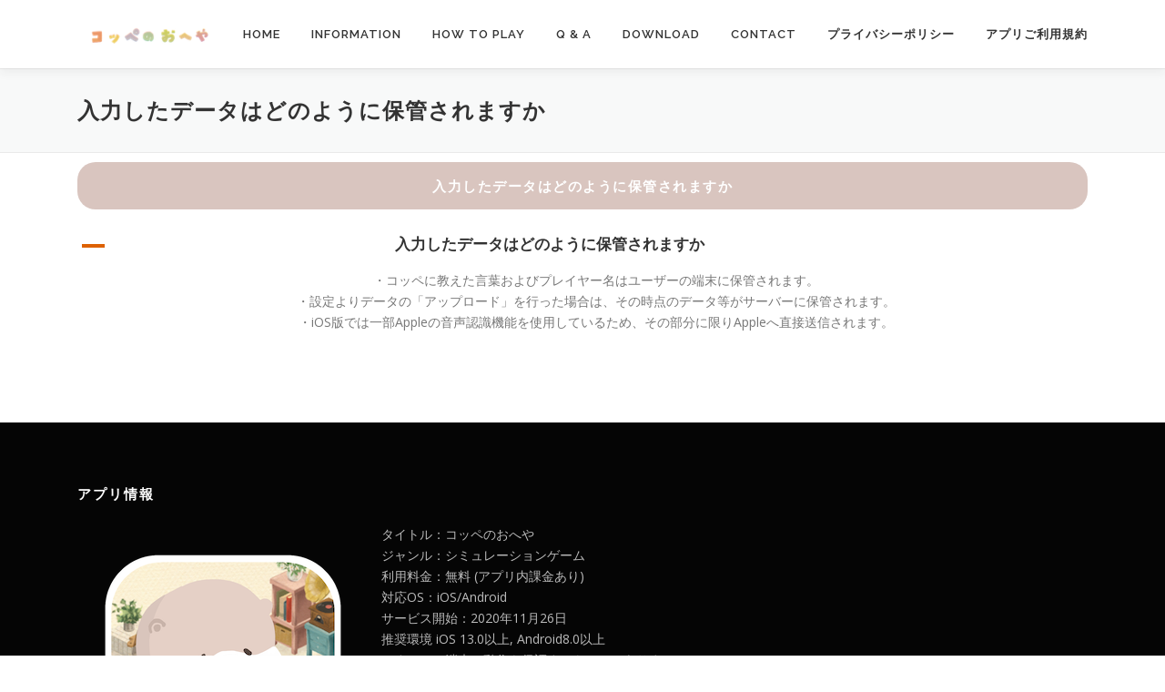

--- FILE ---
content_type: text/html; charset=UTF-8
request_url: https://coppe.info/ufaq/%E5%85%A5%E5%8A%9B%E3%81%97%E3%81%9F%E3%83%87%E3%83%BC%E3%82%BF%E3%81%AF%E3%81%A9%E3%81%AE%E3%82%88%E3%81%86%E3%81%AB%E4%BF%9D%E7%AE%A1%E3%81%95%E3%82%8C%E3%81%BE%E3%81%99%E3%81%8B/
body_size: 8447
content:
<!DOCTYPE html>
<html lang="ja">
<head>
<meta charset="UTF-8">
<meta name="viewport" content="width=device-width, initial-scale=1">
<link rel="profile" href="http://gmpg.org/xfn/11">
<title>入力したデータはどのように保管されますか &#8211; コッペのおへや</title>
<meta name='robots' content='max-image-preview:large' />
<link rel='dns-prefetch' href='//fonts.googleapis.com' />
<link rel='dns-prefetch' href='//s.w.org' />
<link rel="alternate" type="application/rss+xml" title="コッペのおへや &raquo; フィード" href="https://coppe.info/feed/" />
<link rel="alternate" type="application/rss+xml" title="コッペのおへや &raquo; コメントフィード" href="https://coppe.info/comments/feed/" />
		<script type="text/javascript">
			window._wpemojiSettings = {"baseUrl":"https:\/\/s.w.org\/images\/core\/emoji\/13.0.1\/72x72\/","ext":".png","svgUrl":"https:\/\/s.w.org\/images\/core\/emoji\/13.0.1\/svg\/","svgExt":".svg","source":{"concatemoji":"https:\/\/coppe.info\/wp-includes\/js\/wp-emoji-release.min.js?ver=5.7.14"}};
			!function(e,a,t){var n,r,o,i=a.createElement("canvas"),p=i.getContext&&i.getContext("2d");function s(e,t){var a=String.fromCharCode;p.clearRect(0,0,i.width,i.height),p.fillText(a.apply(this,e),0,0);e=i.toDataURL();return p.clearRect(0,0,i.width,i.height),p.fillText(a.apply(this,t),0,0),e===i.toDataURL()}function c(e){var t=a.createElement("script");t.src=e,t.defer=t.type="text/javascript",a.getElementsByTagName("head")[0].appendChild(t)}for(o=Array("flag","emoji"),t.supports={everything:!0,everythingExceptFlag:!0},r=0;r<o.length;r++)t.supports[o[r]]=function(e){if(!p||!p.fillText)return!1;switch(p.textBaseline="top",p.font="600 32px Arial",e){case"flag":return s([127987,65039,8205,9895,65039],[127987,65039,8203,9895,65039])?!1:!s([55356,56826,55356,56819],[55356,56826,8203,55356,56819])&&!s([55356,57332,56128,56423,56128,56418,56128,56421,56128,56430,56128,56423,56128,56447],[55356,57332,8203,56128,56423,8203,56128,56418,8203,56128,56421,8203,56128,56430,8203,56128,56423,8203,56128,56447]);case"emoji":return!s([55357,56424,8205,55356,57212],[55357,56424,8203,55356,57212])}return!1}(o[r]),t.supports.everything=t.supports.everything&&t.supports[o[r]],"flag"!==o[r]&&(t.supports.everythingExceptFlag=t.supports.everythingExceptFlag&&t.supports[o[r]]);t.supports.everythingExceptFlag=t.supports.everythingExceptFlag&&!t.supports.flag,t.DOMReady=!1,t.readyCallback=function(){t.DOMReady=!0},t.supports.everything||(n=function(){t.readyCallback()},a.addEventListener?(a.addEventListener("DOMContentLoaded",n,!1),e.addEventListener("load",n,!1)):(e.attachEvent("onload",n),a.attachEvent("onreadystatechange",function(){"complete"===a.readyState&&t.readyCallback()})),(n=t.source||{}).concatemoji?c(n.concatemoji):n.wpemoji&&n.twemoji&&(c(n.twemoji),c(n.wpemoji)))}(window,document,window._wpemojiSettings);
		</script>
		<style type="text/css">
img.wp-smiley,
img.emoji {
	display: inline !important;
	border: none !important;
	box-shadow: none !important;
	height: 1em !important;
	width: 1em !important;
	margin: 0 .07em !important;
	vertical-align: -0.1em !important;
	background: none !important;
	padding: 0 !important;
}
</style>
	<link rel='stylesheet' id='wp-block-library-css'  href='https://coppe.info/wp-includes/css/dist/block-library/style.min.css?ver=5.7.14' type='text/css' media='all' />
<link rel='stylesheet' id='onepress-fonts-css'  href='https://fonts.googleapis.com/css?family=Raleway%3A400%2C500%2C600%2C700%2C300%2C100%2C800%2C900%7COpen+Sans%3A400%2C300%2C300italic%2C400italic%2C600%2C600italic%2C700%2C700italic&#038;subset=latin%2Clatin-ext&#038;ver=2.2.8' type='text/css' media='all' />
<link rel='stylesheet' id='onepress-animate-css'  href='https://coppe.info/wp-content/themes/onepress/assets/css/animate.min.css?ver=2.2.8' type='text/css' media='all' />
<link rel='stylesheet' id='onepress-fa-css'  href='https://coppe.info/wp-content/themes/onepress/assets/css/font-awesome.min.css?ver=4.7.0' type='text/css' media='all' />
<link rel='stylesheet' id='onepress-bootstrap-css'  href='https://coppe.info/wp-content/themes/onepress/assets/css/bootstrap.min.css?ver=2.2.8' type='text/css' media='all' />
<link rel='stylesheet' id='onepress-style-css'  href='https://coppe.info/wp-content/themes/onepress/style.css?ver=5.7.14' type='text/css' media='all' />
<style id='onepress-style-inline-css' type='text/css'>
#main .video-section section.hero-slideshow-wrapper{background:transparent}.hero-slideshow-wrapper:after{position:absolute;top:0px;left:0px;width:100%;height:100%;background-color:rgba(237,223,201,0.32);display:block;content:""}.body-desktop .parallax-hero .hero-slideshow-wrapper:after{display:none!important}#parallax-hero>.parallax-bg::before{background-color:rgba(237,223,201,0.32);opacity:1}.body-desktop .parallax-hero .hero-slideshow-wrapper:after{display:none!important}a,.screen-reader-text:hover,.screen-reader-text:active,.screen-reader-text:focus,.header-social a,.onepress-menu a:hover,.onepress-menu ul li a:hover,.onepress-menu li.onepress-current-item>a,.onepress-menu ul li.current-menu-item>a,.onepress-menu>li a.menu-actived,.onepress-menu.onepress-menu-mobile li.onepress-current-item>a,.site-footer a,.site-footer .footer-social a:hover,.site-footer .btt a:hover,.highlight,#comments .comment .comment-wrapper .comment-meta .comment-time:hover,#comments .comment .comment-wrapper .comment-meta .comment-reply-link:hover,#comments .comment .comment-wrapper .comment-meta .comment-edit-link:hover,.btn-theme-primary-outline,.sidebar .widget a:hover,.section-services .service-item .service-image i,.counter_item .counter__number,.team-member .member-thumb .member-profile a:hover,.icon-background-default{color:#dd6102}input[type="reset"],input[type="submit"],input[type="submit"],input[type="reset"]:hover,input[type="submit"]:hover,input[type="submit"]:hover .nav-links a:hover,.btn-theme-primary,.btn-theme-primary-outline:hover,.section-testimonials .card-theme-primary,.woocommerce #respond input#submit,.woocommerce a.button,.woocommerce button.button,.woocommerce input.button,.woocommerce button.button.alt,.pirate-forms-submit-button,.pirate-forms-submit-button:hover,input[type="reset"],input[type="submit"],input[type="submit"],.pirate-forms-submit-button,.contact-form div.wpforms-container-full .wpforms-form .wpforms-submit,.contact-form div.wpforms-container-full .wpforms-form .wpforms-submit:hover,.nav-links a:hover,.nav-links a.current,.nav-links .page-numbers:hover,.nav-links .page-numbers.current{background:#dd6102}.btn-theme-primary-outline,.btn-theme-primary-outline:hover,.pricing__item:hover,.section-testimonials .card-theme-primary,.entry-content blockquote{border-color:#dd6102}.hero-content-style1 .morphext{color:#000000}#footer-widgets{}.gallery-carousel .g-item{padding:0px 10px}.gallery-carousel{margin-left:-10px;margin-right:-10px}.gallery-grid .g-item,.gallery-masonry .g-item .inner{padding:10px}.gallery-grid,.gallery-masonry{margin:-10px}
</style>
<link rel='stylesheet' id='onepress-gallery-lightgallery-css'  href='https://coppe.info/wp-content/themes/onepress/assets/css/lightgallery.css?ver=5.7.14' type='text/css' media='all' />
<script type='text/javascript' src='https://coppe.info/wp-includes/js/jquery/jquery.min.js?ver=3.5.1' id='jquery-core-js'></script>
<script type='text/javascript' src='https://coppe.info/wp-includes/js/jquery/jquery-migrate.min.js?ver=3.3.2' id='jquery-migrate-js'></script>
<link rel="https://api.w.org/" href="https://coppe.info/wp-json/" /><link rel="alternate" type="application/json" href="https://coppe.info/wp-json/wp/v2/ufaq/415" /><link rel="EditURI" type="application/rsd+xml" title="RSD" href="https://coppe.info/xmlrpc.php?rsd" />
<link rel="wlwmanifest" type="application/wlwmanifest+xml" href="https://coppe.info/wp-includes/wlwmanifest.xml" /> 
<meta name="generator" content="WordPress 5.7.14" />
<link rel="canonical" href="https://coppe.info/ufaq/%e5%85%a5%e5%8a%9b%e3%81%97%e3%81%9f%e3%83%87%e3%83%bc%e3%82%bf%e3%81%af%e3%81%a9%e3%81%ae%e3%82%88%e3%81%86%e3%81%ab%e4%bf%9d%e7%ae%a1%e3%81%95%e3%82%8c%e3%81%be%e3%81%99%e3%81%8b/" />
<link rel='shortlink' href='https://coppe.info/?p=415' />
<link rel="alternate" type="application/json+oembed" href="https://coppe.info/wp-json/oembed/1.0/embed?url=https%3A%2F%2Fcoppe.info%2Fufaq%2F%25e5%2585%25a5%25e5%258a%259b%25e3%2581%2597%25e3%2581%259f%25e3%2583%2587%25e3%2583%25bc%25e3%2582%25bf%25e3%2581%25af%25e3%2581%25a9%25e3%2581%25ae%25e3%2582%2588%25e3%2581%2586%25e3%2581%25ab%25e4%25bf%259d%25e7%25ae%25a1%25e3%2581%2595%25e3%2582%258c%25e3%2581%25be%25e3%2581%2599%25e3%2581%258b%2F" />
<link rel="alternate" type="text/xml+oembed" href="https://coppe.info/wp-json/oembed/1.0/embed?url=https%3A%2F%2Fcoppe.info%2Fufaq%2F%25e5%2585%25a5%25e5%258a%259b%25e3%2581%2597%25e3%2581%259f%25e3%2583%2587%25e3%2583%25bc%25e3%2582%25bf%25e3%2581%25af%25e3%2581%25a9%25e3%2581%25ae%25e3%2582%2588%25e3%2581%2586%25e3%2581%25ab%25e4%25bf%259d%25e7%25ae%25a1%25e3%2581%2595%25e3%2582%258c%25e3%2581%25be%25e3%2581%2599%25e3%2581%258b%2F&#038;format=xml" />
    
    <script type="text/javascript">
        var ajaxurl = 'https://coppe.info/wp-admin/admin-ajax.php';
    </script>
<style type="text/css">.recentcomments a{display:inline !important;padding:0 !important;margin:0 !important;}</style><link rel="icon" href="https://coppe.info/wp-content/uploads/2020/10/cropped-icon_512-32x32.png" sizes="32x32" />
<link rel="icon" href="https://coppe.info/wp-content/uploads/2020/10/cropped-icon_512-192x192.png" sizes="192x192" />
<link rel="apple-touch-icon" href="https://coppe.info/wp-content/uploads/2020/10/cropped-icon_512-180x180.png" />
<meta name="msapplication-TileImage" content="https://coppe.info/wp-content/uploads/2020/10/cropped-icon_512-270x270.png" />
		<style type="text/css" id="wp-custom-css">
			.footer_appdiv{
	display:inline-block;
	text-align:left;
	vertical-align:middle;
	padding:10px;
}

.single .entry-content{
	
/*font-size:20px;*/text-align:center;
	
}
.single .entry-header .entry-title{background-color: rgb(217, 197, 191);
border-radius: 20px;text-align: center;font-weight:bold;
	
padding-top: 15px;
	padding-left: 20px;
	padding-right: 20px;
	padding-bottom: 15px;
	font-size:15px;letter-spacing:0.1em;
	color: white;margin-bottom:20px;
	font-family: "Open Sans", Helvetica, Arial, sans-serif;font-weight:bold;
	
	
	

}
#primary.content-area{padding-top:10px}
	
		</style>
		</head>

<body class="ufaq-template-default single single-ufaq postid-415 wp-custom-logo">
<div id="page" class="hfeed site">
	<a class="skip-link screen-reader-text" href="#content">コンテンツへスキップ</a>
	<div id="header-section" class="h-on-top no-transparent">		<header id="masthead" class="site-header header-contained is-sticky no-scroll no-t h-on-top" role="banner">
			<div class="container">
				<div class="site-branding">
				<div class="site-brand-inner has-logo-img no-desc"><div class="site-logo-div"><a href="https://coppe.info/" class="custom-logo-link  no-t-logo" rel="home" itemprop="url"><img width="160" height="36" src="https://coppe.info/wp-content/uploads/2020/09/cropped-minilogo_small-e1605948791211-1.png" class="custom-logo" alt="コッペのおへや" loading="lazy" itemprop="logo" srcset="https://coppe.info/wp-content/uploads/2020/09/minilogo-e1600395439381.png 2x" /></a></div></div>				</div>
				<div class="header-right-wrapper">
					<a href="#0" id="nav-toggle">メニュー<span></span></a>
					<nav id="site-navigation" class="main-navigation" role="navigation">
						<ul class="onepress-menu">
							<li id="menu-item-26" class="menu-item menu-item-type-post_type menu-item-object-page menu-item-home menu-item-26"><a href="https://coppe.info/">Home</a></li>
<li id="menu-item-89" class="menu-item menu-item-type-custom menu-item-object-custom menu-item-home menu-item-89"><a href="https://coppe.info/#about">INFORMATION</a></li>
<li id="menu-item-91" class="menu-item menu-item-type-custom menu-item-object-custom menu-item-home menu-item-91"><a href="https://coppe.info/#howto">HOW TO PLAY</a></li>
<li id="menu-item-29" class="menu-item menu-item-type-post_type menu-item-object-page menu-item-29"><a href="https://coppe.info/qa/">Q &#038; A</a></li>
<li id="menu-item-90" class="menu-item menu-item-type-custom menu-item-object-custom menu-item-home menu-item-90"><a href="https://coppe.info/#download">DOWNLOAD</a></li>
<li id="menu-item-92" class="menu-item menu-item-type-custom menu-item-object-custom menu-item-home menu-item-92"><a href="https://coppe.info/#contact">CONTACT</a></li>
<li id="menu-item-93" class="menu-item menu-item-type-post_type menu-item-object-page menu-item-93"><a href="https://coppe.info/%e3%83%97%e3%83%a9%e3%82%a4%e3%83%90%e3%82%b7%e3%83%bc%e3%83%9d%e3%83%aa%e3%82%b7%e3%83%bc/">プライバシーポリシー</a></li>
<li id="menu-item-166" class="menu-item menu-item-type-post_type menu-item-object-page menu-item-166"><a href="https://coppe.info/policy/">アプリご利用規約</a></li>
						</ul>
					</nav>
					<!-- #site-navigation -->
				</div>
			</div>
		</header><!-- #masthead -->
		</div>					<div class="page-header">
				<div class="container">
					<h1 class="entry-title">入力したデータはどのように保管されますか</h1>				</div>
			</div>
				
	<div id="content" class="site-content">

		
		<div id="content-inside" class="container no-sidebar">
			<div id="primary" class="content-area">
				<main id="main" class="site-main" role="main">

				
					<article id="post-415" class="post-415 ufaq type-ufaq status-publish hentry ufaq-category-4">
	<header class="entry-header">
		<h1 class="entry-title">入力したデータはどのように保管されますか</h1>        	</header><!-- .entry-header -->

    
	<div class="entry-content">
		<div  class="ewd-ufaq-faq-list ewd-ufaq-page-type-distinct" id='ewd-ufaq-faq-list'>

	<input type='hidden' name='include_category' value='' id='ewd-ufaq-include-category' />
<input type='hidden' name='exclude_category' value='' id='ewd-ufaq-exclude-category' />
<input type='hidden' name='orderby' value='date' id='ewd-ufaq-orderby' />
<input type='hidden' name='order' value='asc' id='ewd-ufaq-order' />
<input type='hidden' name='post_count' value='-1' id='ewd-ufaq-post-count' />
<input type='hidden' name='current_url' value='/ufaq/%E5%85%A5%E5%8A%9B%E3%81%97%E3%81%9F%E3%83%87%E3%83%BC%E3%82%BF%E3%81%AF%E3%81%A9%E3%81%AE%E3%82%88%E3%81%86%E3%81%AB%E4%BF%9D%E7%AE%A1%E3%81%95%E3%82%8C%E3%81%BE%E3%81%99%E3%81%8B/' id='ewd-ufaq-current-url' />
	
	
	<div class='ewd-ufaq-faqs'>

		<div  class="ewd-ufaq-faq-div ewd-ufaq-faq-column-count-one ewd-ufaq-faq-responsive-columns- ewd-ufaq-faq-display-style-default ewd-ufaq-can-be-toggled" id='ewd-ufaq-post-415-ZYzSO3y3KL' data-post_id='415'>

	<div class='ewd-ufaq-faq-title ewd-ufaq-faq-toggle'>
	
	<a class='ewd-ufaq-post-margin'  href='https://coppe.info/ufaq/%e5%85%a5%e5%8a%9b%e3%81%97%e3%81%9f%e3%83%87%e3%83%bc%e3%82%bf%e3%81%af%e3%81%a9%e3%81%ae%e3%82%88%e3%81%86%e3%81%ab%e4%bf%9d%e7%ae%a1%e3%81%95%e3%82%8c%e3%81%be%e3%81%99%e3%81%8b/'>

		<div class='ewd-ufaq-post-margin-symbol ewd-ufaq-'>
			<span >A</span>
		</div>

		<div class='ewd-ufaq-faq-title-text'>

			<h4>
				入力したデータはどのように保管されますか			</h4>

		</div>

		<div class='ewd-ufaq-clear'></div>

	</a>
	
</div>
	
	<div class='ewd-ufaq-faq-body ' >

		
			
		
			<div class='ewd-ufaq-post-margin ewd-ufaq-faq-post'>
	
<p>・コッペに教えた言葉およびプレイヤー名はユーザーの端末に保管されます。<br>・設定よりデータの「アップロード」を行った場合は、その時点のデータ等がサーバーに保管されます。<br>・iOS版では一部Appleの音声認識機能を使用しているため、その部分に限りAppleへ直接送信されます。</p>
</div>
		
			
		
			
		
			
		
			
		
			
		
			
		
			
		
			
		
	</div>

</div>
	</div>

	
</div>			</div><!-- .entry-content -->
    </article><!-- #post-## -->


					
				
				</main><!-- #main -->
			</div><!-- #primary -->

            
		</div><!--#content-inside -->
	</div><!-- #content -->

	<footer id="colophon" class="site-footer" role="contentinfo">
					<div id="footer-widgets" class="footer-widgets section-padding ">
				<div class="container">
					<div class="row">
														<div id="footer-1" class="col-md-12 col-sm-12 footer-column widget-area sidebar" role="complementary">
									<aside id="text-2" class="footer-widget widget widget_text"><h2 class="widget-title">アプリ情報</h2>			<div class="textwidget"><div class="footer_appdiv"><img loading="lazy" class="alignnone size-full wp-image-141" src="https://coppe.info/wp-content/uploads/2020/10/icon_webimage5-1.png" alt="" width="300" height="300" srcset="https://coppe.info/wp-content/uploads/2020/10/icon_webimage5-1.png 300w, https://coppe.info/wp-content/uploads/2020/10/icon_webimage5-1-150x150.png 150w" sizes="(max-width: 300px) 100vw, 300px" /></div>
<div class="footer_appdiv">
<p>タイトル：コッペのおへや<br />
ジャンル：シミュレーションゲーム<br />
利用料金：無料 (アプリ内課金あり)<br />
対応OS：iOS/Android<br />
サービス開始：2020年11月26日<br />
推奨環境 iOS 13.0以上, Android8.0以上<br />
※すべての端末の動作を保証するものではありません</p>
<p><a href="https://itunes.apple.com/jp/app/id1541517585?mt=8">　<img class="alignnone size-full wp-image-171" src="https://coppe.info/wp-content/uploads/2020/11/アセット-1aaa.png" alt="" width="150" /></a></p>
<p><a href="https://play.google.com/store/apps/details?id=info.coppe.copperoom&amp;pcampaignid=pcampaignidMKT-Other-global-all-co-prtnr-py-PartBadge-Mar2515-1"><img loading="lazy" class="" src="https://play.google.com/intl/ja/badges/static/images/badges/en_badge_web_generic.png" alt="Get it on Google Play" width="191" height="85" /></a></p>
</div>
</div>
		</aside>								</div>
													</div>
				</div>
			</div>
				
		<div class="site-info">
			<div class="container">
									<div class="btt">
						<a class="back-to-top" href="#page" title="ページトップへ戻る"><i class="fa fa-angle-double-up wow flash" data-wow-duration="2s"></i></a>
					</div>
										Copyright &copy; 2026 コッペのおへや		<span class="sep"> &ndash; </span>
		<a href="https://www.famethemes.com/themes/onepress">OnePress</a> theme by FameThemes					</div>
		</div>
		<!-- .site-info -->

	</footer><!-- #colophon -->
	</div><!-- #page -->


<script type="application/ld+json" class="ewd-ufaq-ld-json-data">{"@context":"https:\/\/schema.org","@type":"FAQPage","mainEntity":[{"@type":"Question","name":"\u5165\u529b\u3057\u305f\u30c7\u30fc\u30bf\u306f\u3069\u306e\u3088\u3046\u306b\u4fdd\u7ba1\u3055\u308c\u307e\u3059\u304b","acceptedAnswer":{"@type":"Answer","text":"<!-- wp:paragraph -->\n<p>\u30fb\u30b3\u30c3\u30da\u306b\u6559\u3048\u305f\u8a00\u8449\u304a\u3088\u3073\u30d7\u30ec\u30a4\u30e4\u30fc\u540d\u306f\u30e6\u30fc\u30b6\u30fc\u306e\u7aef\u672b\u306b\u4fdd\u7ba1\u3055\u308c\u307e\u3059\u3002<br>\u30fb\u8a2d\u5b9a\u3088\u308a\u30c7\u30fc\u30bf\u306e\u300c\u30a2\u30c3\u30d7\u30ed\u30fc\u30c9\u300d\u3092\u884c\u3063\u305f\u5834\u5408\u306f\u3001\u305d\u306e\u6642\u70b9\u306e\u30c7\u30fc\u30bf\u7b49\u304c\u30b5\u30fc\u30d0\u30fc\u306b\u4fdd\u7ba1\u3055\u308c\u307e\u3059\u3002<br>\u30fbiOS\u7248\u3067\u306f\u4e00\u90e8Apple\u306e\u97f3\u58f0\u8a8d\u8b58\u6a5f\u80fd\u3092\u4f7f\u7528\u3057\u3066\u3044\u308b\u305f\u3081\u3001\u305d\u306e\u90e8\u5206\u306b\u9650\u308aApple\u3078\u76f4\u63a5\u9001\u4fe1\u3055\u308c\u307e\u3059\u3002<\/p>\n<!-- \/wp:paragraph -->","author":{"@type":"Person","name":"\u30b3\u30c3\u30da\u306e\u304a\u3078\u3084"}}}]}</script><link rel='stylesheet' id='ewd-ufaq-rrssb-css'  href='https://coppe.info/wp-content/plugins/ultimate-faqs/assets/css/rrssb-min.css?ver=5.7.14' type='text/css' media='all' />
<link rel='stylesheet' id='ewd-ufaq-jquery-ui-css'  href='https://coppe.info/wp-content/plugins/ultimate-faqs/assets/css/jquery-ui.min.css?ver=5.7.14' type='text/css' media='all' />
<link rel='stylesheet' id='ewd-ufaq-css-css'  href='https://coppe.info/wp-content/plugins/ultimate-faqs/assets/css/ewd-ufaq.css?ver=5.7.14' type='text/css' media='all' />
<script type='text/javascript' src='https://coppe.info/wp-content/themes/onepress/assets/js/plugins.js?ver=2.2.8' id='onepress-js-plugins-js'></script>
<script type='text/javascript' src='https://coppe.info/wp-content/themes/onepress/assets/js/bootstrap.min.js?ver=2.2.8' id='onepress-js-bootstrap-js'></script>
<script type='text/javascript' id='onepress-theme-js-extra'>
/* <![CDATA[ */
var onepress_js_settings = {"onepress_disable_animation":"","onepress_disable_sticky_header":"0","onepress_vertical_align_menu":"","hero_animation":"fadeIn","hero_speed":"5000","hero_fade":"750","hero_duration":"5000","hero_disable_preload":"","is_home":"","gallery_enable":"1","is_rtl":""};
/* ]]> */
</script>
<script type='text/javascript' src='https://coppe.info/wp-content/themes/onepress/assets/js/theme.js?ver=2.2.8' id='onepress-theme-js'></script>
<script type='text/javascript' src='https://coppe.info/wp-includes/js/wp-embed.min.js?ver=5.7.14' id='wp-embed-js'></script>
<script type='text/javascript' src='https://coppe.info/wp-includes/js/jquery/ui/core.min.js?ver=1.12.1' id='jquery-ui-core-js'></script>
<script type='text/javascript' id='ewd-ufaq-js-js-extra'>
/* <![CDATA[ */
var ewd_ufaq_php_data = {"faq_accordion":null,"category_accordion":null,"faq_scroll":null,"reveal_effect":null,"retrieving_results":"Retrieving Results","highlight_search_term":null,"autocomplete_question":null,"question_titles":["\u5165\u529b\u3057\u305f\u30c7\u30fc\u30bf\u306f\u3069\u306e\u3088\u3046\u306b\u4fdd\u7ba1\u3055\u308c\u307e\u3059\u304b"],"display_faq":"0"};
/* ]]> */
</script>
<script type='text/javascript' src='https://coppe.info/wp-content/plugins/ultimate-faqs/assets/js/ewd-ufaq.js?ver=2.0.24' id='ewd-ufaq-js-js'></script>
<script type='text/javascript' src='https://coppe.info/wp-includes/js/jquery/ui/effect.min.js?ver=1.12.1' id='jquery-effects-core-js'></script>
<script type='text/javascript' src='https://coppe.info/wp-includes/js/jquery/ui/menu.min.js?ver=1.12.1' id='jquery-ui-menu-js'></script>
<script type='text/javascript' src='https://coppe.info/wp-includes/js/dist/vendor/wp-polyfill.min.js?ver=7.4.4' id='wp-polyfill-js'></script>
<script type='text/javascript' id='wp-polyfill-js-after'>
( 'fetch' in window ) || document.write( '<script src="https://coppe.info/wp-includes/js/dist/vendor/wp-polyfill-fetch.min.js?ver=3.0.0"></scr' + 'ipt>' );( document.contains ) || document.write( '<script src="https://coppe.info/wp-includes/js/dist/vendor/wp-polyfill-node-contains.min.js?ver=3.42.0"></scr' + 'ipt>' );( window.DOMRect ) || document.write( '<script src="https://coppe.info/wp-includes/js/dist/vendor/wp-polyfill-dom-rect.min.js?ver=3.42.0"></scr' + 'ipt>' );( window.URL && window.URL.prototype && window.URLSearchParams ) || document.write( '<script src="https://coppe.info/wp-includes/js/dist/vendor/wp-polyfill-url.min.js?ver=3.6.4"></scr' + 'ipt>' );( window.FormData && window.FormData.prototype.keys ) || document.write( '<script src="https://coppe.info/wp-includes/js/dist/vendor/wp-polyfill-formdata.min.js?ver=3.0.12"></scr' + 'ipt>' );( Element.prototype.matches && Element.prototype.closest ) || document.write( '<script src="https://coppe.info/wp-includes/js/dist/vendor/wp-polyfill-element-closest.min.js?ver=2.0.2"></scr' + 'ipt>' );( 'objectFit' in document.documentElement.style ) || document.write( '<script src="https://coppe.info/wp-includes/js/dist/vendor/wp-polyfill-object-fit.min.js?ver=2.3.4"></scr' + 'ipt>' );
</script>
<script type='text/javascript' src='https://coppe.info/wp-includes/js/dist/dom-ready.min.js?ver=93db39f6fe07a70cb9217310bec0a531' id='wp-dom-ready-js'></script>
<script type='text/javascript' src='https://coppe.info/wp-includes/js/dist/hooks.min.js?ver=d0188aa6c336f8bb426fe5318b7f5b72' id='wp-hooks-js'></script>
<script type='text/javascript' src='https://coppe.info/wp-includes/js/dist/i18n.min.js?ver=6ae7d829c963a7d8856558f3f9b32b43' id='wp-i18n-js'></script>
<script type='text/javascript' id='wp-i18n-js-after'>
wp.i18n.setLocaleData( { 'text direction\u0004ltr': [ 'ltr' ] } );
</script>
<script type='text/javascript' id='wp-a11y-js-translations'>
( function( domain, translations ) {
	var localeData = translations.locale_data[ domain ] || translations.locale_data.messages;
	localeData[""].domain = domain;
	wp.i18n.setLocaleData( localeData, domain );
} )( "default", {"translation-revision-date":"2025-10-03 12:48:34+0000","generator":"GlotPress\/4.0.1","domain":"messages","locale_data":{"messages":{"":{"domain":"messages","plural-forms":"nplurals=1; plural=0;","lang":"ja_JP"},"Notifications":["\u901a\u77e5"]}},"comment":{"reference":"wp-includes\/js\/dist\/a11y.js"}} );
</script>
<script type='text/javascript' src='https://coppe.info/wp-includes/js/dist/a11y.min.js?ver=f38c4dee80fd4bb43131247e3175c99a' id='wp-a11y-js'></script>
<script type='text/javascript' id='jquery-ui-autocomplete-js-extra'>
/* <![CDATA[ */
var uiAutocompleteL10n = {"noResults":"\u898b\u3064\u304b\u308a\u307e\u305b\u3093\u3067\u3057\u305f\u3002","oneResult":"1\u4ef6\u306e\u7d50\u679c\u304c\u898b\u3064\u304b\u308a\u307e\u3057\u305f\u3002\u4e0a\u4e0b\u30ad\u30fc\u3092\u4f7f\u3063\u3066\u64cd\u4f5c\u3067\u304d\u307e\u3059\u3002","manyResults":"%d\u4ef6\u306e\u7d50\u679c\u304c\u898b\u3064\u304b\u308a\u307e\u3057\u305f\u3002\u4e0a\u4e0b\u30ad\u30fc\u3092\u4f7f\u3063\u3066\u64cd\u4f5c\u3067\u304d\u307e\u3059\u3002","itemSelected":"\u9805\u76ee\u3092\u9078\u629e\u3057\u307e\u3057\u305f\u3002"};
/* ]]> */
</script>
<script type='text/javascript' src='https://coppe.info/wp-includes/js/jquery/ui/autocomplete.min.js?ver=1.12.1' id='jquery-ui-autocomplete-js'></script>

</body>
</html>


--- FILE ---
content_type: application/javascript
request_url: https://coppe.info/wp-content/plugins/ultimate-faqs/assets/js/ewd-ufaq.js?ver=2.0.24
body_size: 3561
content:
var filtering_running = false;
var wpforms_search_running = 'No';

jQuery(function(){ //DOM Ready
    ufaqSetClickHandlers();
    UFAQSetAutoCompleteClickHandlers();
    UFAQSetRatingHandlers();
    UFAQSetExpandCollapseHandlers();
    UFAQSetPaginationHandlers();

    UFAQWPFormsHandler();
});

function ewd_ufaq_run_effect( display, faq_element ) {

    var selected_effect = typeof ewd_ufaq_php_data != 'undefined' ? ewd_ufaq_php_data.reveal_effect : 'none';

    // most effect types need no options passed by default
    var options = {};

    // some effects have required parameters
    if ( selected_effect === 'size' ) {

      options = { to: { width: 200, height: 60 } };
    }

    // run the effect
    if ( display == 'show' ) { faq_element.find( '.ewd-ufaq-faq-body' ).show( selected_effect, options, 500, ewd_ufaq_toggle_hidden_class( faq_element ) ); }
	if ( display == 'hide' ) { faq_element.find( '.ewd-ufaq-faq-body' ).hide( selected_effect, options, 500, ewd_ufaq_toggle_hidden_class( faq_element ) ); }
};

// callback function to bring a hidden box back
function ewd_ufaq_toggle_hidden_class( faq_element ) {

	setTimeout( function() { faq_element.find( '.ewd-ufaq-faq-body' ).toggleClass( 'ewd-ufaq-hidden' ); }, 500 );
};

function ufaqSetClickHandlers() {

	jQuery( '.ewd-ufaq-faq-toggle' ).off( 'click' ).on( 'click', function( event ) {
		
		jQuery( this ).attr( 'aria-expanded', function ( i, attr ) {
			return attr == 'true' ? 'false' : 'true'
		});

		event.preventDefault();
		
		faq = jQuery( this ).parent();
		
		if ( faq.find( '.ewd-ufaq-faq-body' ).hasClass( 'ewd-ufaq-hidden' ) ) {

			EWD_UFAQ_Reveal_FAQ( faq );

			if ( typeof ewd_ufaq_php_data != 'undefined' && ewd_ufaq_php_data.faq_scroll ) { jQuery('html, body').animate({scrollTop: jQuery(this).offset().top -80}, 100); }
		}
		else {

			EWD_UFAQ_Hide_FAQ( faq );
		}
	});

	jQuery( '.ewd-ufaq-faq-category-title-toggle' ).off( 'click' ).on( 'click', function() {
		
		var category = jQuery( this ).parent();
		var category_inner = category.find( '.ewd-ufaq-faq-category-inner' );
		
		category_inner.toggleClass( 'ewd-ufaq-faq-category-body-hidden' );

		if ( typeof ewd_ufaq_php_data == 'undefined' || ! ewd_ufaq_php_data.category_accordion ) { return; }

		jQuery( '.ewd-ufaq-faq-category-inner' ).each( function( index, object ) {
			
			if ( object != category_inner.get( 0 ) ) { jQuery( this ).addClass( 'ewd-ufaq-faq-category-body-hidden' ); }
		});
	});

	jQuery( '.ewd-ufaq-back-to-top-link' ).off( 'click' ).on( 'click', function( event ) {
		event.preventDefault();

		jQuery( 'html, body' ).animate( { scrollTop: jQuery( '#ewd-ufaq-faq-list' ).offset().top -80 }, 100 );
	});

	jQuery( '.ewd-ufaq-faq-header-link' ).off( 'click' ).on( 'click', function( event ) {
		event.preventDefault();

		var faq_id = jQuery( this ).data( 'postid' );
		var faq = jQuery( '#ewd-ufaq-post-' + faq_id ).first();

		if ( faq.find( '.ewd-ufaq-faq-body' ).hasClass( 'ewd-ufaq-hidden' ) ) {
			
			EWD_UFAQ_Reveal_FAQ( faq );
		}

		jQuery( 'html, body' ).animate( { scrollTop: faq.offset().top - 20 }, 100 );
	});
}

function UFAQSetAutoCompleteClickHandlers() {

	jQuery( '.ewd-ufaq-text-auto-complete' ).on( 'keyup', function() {

		jQuery( '.ewd-ufaq-text-auto-complete' ).autocomplete({

			source: ewd_ufaq_php_data.question_titles,
			minLength: 3,
			appendTo: '#ewd-ufaq-jquery-ajax-search',
			select: function( event, ui ) {
				jQuery( this ).val( ui.item.value );
        		ewd_ufaq_ajax_reload();
			}
		});

		jQuery( '.ewd-ufaq-text-auto-complete' ).autocomplete( 'enable' );
	}); 
}

function EWD_UFAQ_Reveal_FAQ( faq_element ) {

	var post_id = faq_element.data( 'post_id' );

	var data = 'post_id=' + post_id + '&action=ewd_ufaq_record_view';
    jQuery.post(ajaxurl, data, function(response) {});

    faq_element.find( '.ewd-ufaq-post-margin-symbol' ).html( faq_element.find( '.ewd-ufaq-post-margin-symbol' ).html().toUpperCase() );

	faq_element.find( '.ewd-ufaq-faq-excerpt' ).addClass( 'ewd-ufaq-hidden' );
	
	if ( typeof ewd_ufaq_php_data != 'undefined' && ewd_ufaq_php_data.reveal_effect != 'none' ) { ewd_ufaq_run_effect( 'show', faq_element ); }
	else { faq_element.find( '.ewd-ufaq-faq-body' ).removeClass( 'ewd-ufaq-hidden' ); }
			
	if ( typeof ewd_ufaq_php_data != 'undefined' && ewd_ufaq_php_data.faq_accordion ) { 

		jQuery( '.ewd-ufaq-faq-div' ).each( function() {

			if ( jQuery( this ).prop( 'id' ) != faq_element.prop( 'id' ) ) {

		  		EWD_UFAQ_Hide_FAQ( jQuery(this) );
			} 
			else {

				jQuery( this ).addClass( 'ewd-ufaq-post-active' );
			}
		});
	}
	else {

		faq_element.addClass( 'ewd-ufaq-post-active' );
	}
}

function EWD_UFAQ_Hide_FAQ( faq_element ) {

	var post_id = faq_element.data( 'post_id' );

	faq_element.find( '.ewd-ufaq-faq-excerpt' ).removeClass( 'ewd-ufaq-hidden' );

	if ( typeof ewd_ufaq_php_data != 'undefined' && ewd_ufaq_php_data.reveal_effect != 'none' && ! faq_element.find( '.ewd-ufaq-faq-body' ).hasClass( 'ewd-ufaq-hidden' ) ) { ewd_ufaq_run_effect( 'hide', faq_element ); }
	else { faq_element.find( '.ewd-ufaq-faq-body' ).addClass( 'ewd-ufaq-hidden' ); }

	faq_element.removeClass( 'ewd-ufaq-post-active' );
	faq_element.find( '.ewd-ufaq-post-margin-symbol' ).html( faq_element.find( '.ewd-ufaq-post-margin-symbol' ).html().toLowerCase() );
}

jQuery(document).ready(function() {

    jQuery( '#ewd-ufaq-ajax-search-submit' ).click( function() {

    	jQuery( '.ewd-ufaq-bottom' ).data( 'current_page', 1 );

		ewd_ufaq_ajax_reload();
    });

	jQuery( '#ewd-ufaq-ajax-form' ).submit( function( event ) {

		event.preventDefault();

		ewd_ufaq_ajax_reload();
	});

	jQuery( '#ewd-ufaq-jquery-ajax-search .ewd-ufaq-text-input' ).keyup( function() {
		
		ewd_ufaq_ajax_reload();
	});

	if ( jQuery( '#ewd-ufaq-ajax-text-input' ).length ) {

		if ( jQuery( '#ewd-ufaq-ajax-text-input' ).val() != '' ) { ewd_ufaq_ajax_reload(); }
	}

	if ( typeof ewd_ufaq_php_data != 'undefined' && ewd_ufaq_php_data.display_faq > 0 ) {
		
		var faq = jQuery( '.ewd-ufaq-faq-div[data-post_id="' + ewd_ufaq_php_data.display_faq + '"]' );

		faq.parent().removeClass( 'ewd-ufaq-hidden' );

		EWD_UFAQ_Reveal_FAQ( faq );

		jQuery('html, body').animate({scrollTop: faq.offset().top -80}, 100);
	}
});

var request_count = 0;
function ewd_ufaq_ajax_reload( pagination, append_results, search_string ) {

	filtering_running = true;

    var search_string = search_string ? search_string : jQuery( '.ewd-ufaq-text-input' ).val();
    var include_cat = jQuery( '#ewd-ufaq-include-category' ).val();
    var exclude_cat = jQuery( '#ewd-ufaq-exclude-category' ).val();
    var orderby = jQuery( '#ewd-ufaq-orderby' ).val();
    var order = jQuery( '#ewd-ufaq-order' ).val();
    var post_count = jQuery( '#ewd-ufaq-post-count' ).val();
    var current_url = jQuery( '#ewd-ufaq-current-url' ).val();
    var show_on_load = jQuery( '#ewd-ufaq-show-on-load' ).val();

    if ( search_string == undefined ) { search_string = ''; }

    if ( pagination == 'Yes' ) {

    	var faqs_only = 'Yes';
    	var faq_page = jQuery( '.ewd-ufaq-bottom' ).data( 'current_page' );
    }
    else {

    	var retrieving_results = typeof ewd_ufaq_php_data != 'undefined' ? ewd_ufaq_php_data.retrieving_results : 'Retrieving Results';

    	jQuery( '.ewd-ufaq-faqs' ).html( '<h3>' + ewd_ufaq_php_data.retrieving_results + '</h3>' );

    	var faqs_only = 'No';
    	var faq_page = 0;
    }

    request_count = request_count + 1;

    if (show_on_load == 'No' && Question.length == 0) {jQuery('#ewd-ufaq-ajax-results').html(''); return;} 

    var data = 'search_string=' + search_string + '&include_category=' + include_cat + '&exclude_category=' + exclude_cat + '&orderby=' + orderby + '&order=' + order + '&post_count=' + post_count + '&request_count=' + request_count + '&current_url=' + current_url + '&faqs_only=' + faqs_only + '&faq_page=' + faq_page + '&action=ewd_ufaq_search';
    jQuery.post( ajaxurl, data, function( response ) {
		
		if ( response.data.request_count == request_count ) {

			if ( append_results == 'Yes' ) { jQuery( '.ewd-ufaq-faqs' ).append( response.data.output ); }
			else { jQuery( '.ewd-ufaq-faqs' ).html( response.data.output ); }

			jQuery( '.ewd-ufaq-bottom' ).data( 'max_page', response.data.max_page );

			jQuery( '.ewd-ufaq-expand-all' ).removeClass( 'ewd-ufaq-hidden' );
			jQuery( '.ewd-ufaq-collapse-all' ).addClass( 'ewd-ufaq-hidden' );

       		ufaqSetClickHandlers();
       		UFAQSetRatingHandlers();
       		UFAQSetPaginationHandlers();
       		UFAQUpdatePaginationButtons();
       		UFAQSetExpandCollapseHandlers();

       		filtering_running = false;
       	}
    });
}

function UFAQSetRatingHandlers() {

	jQuery( '.ewd-ufaq-rating-button' ).off( 'click' ).on( 'click', function() {
		
		var faq_id = jQuery( this ).data( 'faq_id' );
		jQuery( '*[data-faq_id="' + faq_id + '"]' ).off( 'click' );

		var current_count = jQuery( this ).find( 'span' ).html();
		current_count++;
		jQuery( this ).find( 'span' ).html( current_count );

		if ( jQuery( this ).hasClass( 'ewd-ufaq-up-vote' ) ) { vote_type = 'up'; }
		else { vote_type = 'down'; }

		var data = 'faq_id=' + faq_id + '&vote_type=' + vote_type + '&action=ewd_ufaq_update_rating';
    	
    	jQuery.post( ajaxurl, data );
	});
}

function UFAQSetExpandCollapseHandlers() {

	jQuery('.ewd-ufaq-expand-all').off('click').on('click', function() {
		
		var accordion_setting = ewd_ufaq_php_data.faq_accordion;
		ewd_ufaq_php_data.faq_accordion = false; // turn FAQ accordion off while expanding all

		jQuery( '.ewd-ufaq-faq-toggle' ).each( function() {

			var faq = jQuery(this).parent();

			jQuery(this).attr('aria-expanded', 'true');

			EWD_UFAQ_Reveal_FAQ( faq );
		});

		ewd_ufaq_php_data.faq_accordion = accordion_setting; //reset FAQ accordion setting

		jQuery('.ewd-ufaq-faq-category-inner').removeClass('ewd-ufaq-faq-category-body-hidden');
		jQuery('.ewd-ufaq-collapse-all').removeClass('ewd-ufaq-hidden');
		jQuery('.ewd-ufaq-expand-all').addClass('ewd-ufaq-hidden');
	});

	jQuery('.ewd-ufaq-collapse-all').off('click').on('click', function() {

		jQuery('.ewd-ufaq-faq-toggle').each(function() {

			var faq = jQuery(this).parent();

			jQuery(this).attr('aria-expanded', 'false');

			EWD_UFAQ_Hide_FAQ( faq );
		});

		if ( jQuery( '.ewd-ufaq-faq-category-title-toggle' ).length ) { jQuery( '.ewd-ufaq-faq-category-inner' ).addClass( 'ewd-ufaq-faq-category-body-hidden' );}

		jQuery('.ewd-ufaq-expand-all').removeClass('ewd-ufaq-hidden');
		jQuery('.ewd-ufaq-collapse-all').addClass('ewd-ufaq-hidden');
	});
}

function UFAQSetPaginationHandlers() {

	jQuery('.ewd-ufaq-previous-faqs').off( 'click' ).on('click', function() {

		var current_page = jQuery( '.ewd-ufaq-bottom' ).data( 'current_page' );

		jQuery( '.ewd-ufaq-bottom' ).data( 'current_page', Math.max( current_page - 1, 0 ) );
		jQuery( '.ewd-ufaq-max-faqs-not-reached' ).remove();

		ewd_ufaq_ajax_reload( 'Yes', 'No' );
	});

	jQuery('.ewd-ufaq-next-faqs').off( 'click' ).on('click', function() {

		var current_page = jQuery( '.ewd-ufaq-bottom' ).data( 'current_page' );

		jQuery( '.ewd-ufaq-bottom' ).data( 'current_page', current_page + 1 );
		jQuery( '.ewd-ufaq-max-faqs-not-reached' ).remove();

		ewd_ufaq_ajax_reload( 'Yes', 'No' );
	});

	jQuery( '.ewd-ufaq-load-more' ).off( 'click' ).on( 'click', function() {

		var current_page = jQuery( '.ewd-ufaq-bottom' ).data( 'current_page' );

		jQuery( '.ewd-ufaq-bottom' ).data( 'current_page', current_page + 1 );
		jQuery( '.ewd-ufaq-max-faqs-not-reached' ).remove();

		ewd_ufaq_ajax_reload( 'Yes', 'Yes' );
	});

	if ( jQuery( '.ewd-ufaq-pagination-infinite_scroll' ).length ) {

		jQuery( window ).scroll( function() {

			var infinite_pos = jQuery( '.ewd-ufaq-pagination-infinite_scroll').position();

			if ( infinite_pos != undefined && jQuery( '.ewd-ufaq-bottom' ).data( 'current_page' ) != jQuery( '.ewd-ufaq-bottom' ).data( 'max_page' ) ) {

				if  ( ( jQuery( window ).height() + jQuery( window ).scrollTop() > infinite_pos.top ) && filtering_running == false ) {

					jQuery( '.ewd-ufaq-bottom' ).data( 'current_page', jQuery( '.ewd-ufaq-bottom' ).data( 'current_page' ) + 1 );

					ewd_ufaq_ajax_reload( 'Yes', 'Yes' );
				}
			}
		});
	}
}

function UFAQUpdatePaginationButtons() {

	jQuery('.ewd-ufaq-bottom').first().appendTo('.ewd-ufaq-faq-list');

	if ( jQuery( '.ewd-ufaq-bottom' ).data( 'current_page' ) < jQuery( '.ewd-ufaq-bottom' ).data( 'max_page' ) ) {

		jQuery( '.ewd-ufaq-load-more, .ewd-ufaq-next-faqs' ).removeClass( 'ewd-ufaq-hidden' );
	}
	else { jQuery( '.ewd-ufaq-load-more, .ewd-ufaq-next-faqs' ).addClass( 'ewd-ufaq-hidden' ); }

	if ( jQuery( '.ewd-ufaq-bottom' ).data( 'current_page' ) <= 1 ) {

		jQuery( '.ewd-ufaq-previous-faqs' ).addClass( 'ewd-ufaq-hidden' );
	}
	else { jQuery( '.ewd-ufaq-previous-faqs' ).removeClass( 'ewd-ufaq-hidden' ); }
}

function UFAQWPFormsHandler() {
	
	if ( typeof wpforms_integration === 'undefined' || wpforms_integration === null ) { return; }

	if ( wpforms_integration.ufaq_enabled == 'disabled' ) { return; }

	var target_field = wpforms_integration.ufaq_selected_field;

	jQuery( '#wpforms-' + wpforms_integration.form_id + '-field_' + wpforms_integration.ufaq_selected_field ).on( 'keyup', function() {

		var search_string = jQuery( this ).val();

		if ( search_string.length > 12 ) {

			jQuery( '.ewd-ufaq-wpforms-faq-results' ).removeClass( 'ewd-ufaq-hidden' );
			jQuery( '.ewd-ufaq-wpforms-label' ).removeClass( 'ewd-ufaq-hidden' );

			ewd_ufaq_ajax_reload( 'No', 'No', search_string );
		}
		else if ( ! filtering_running ) {

			jQuery( '.ewd-ufaq-faqs' ).html( ' ' );
			jQuery( '.ewd-ufaq-wpforms-faq-results' ).addClass( 'ewd-ufaq-hidden' );
			jQuery( '.ewd-ufaq-wpforms-label' ).addClass( 'ewd-ufaq-hidden' );
		}

	});
}

/*jQuery(document).ready(function() {
  jQuery('a[href*=#]:not([href=#])').click(function() {
  	var post_id = jQuery(this).attr("data-postid"); 
    var selectedIDString = 'ewd-ufaq-body-'+post_id;
    
    if (location.pathname.replace(/^\//,'') == this.pathname.replace(/^\//,'') && location.hostname == this.hostname) {
      var target = jQuery(this.hash);
      target = target.length ? target : jQuery('[name=' + this.hash.slice(1) +']');
      if (target.length) {

    jQuery('html,body').on("scroll mousedown wheel DOMMouseScroll mousewheel keyup touchmove", function(){
       jQuery('html,body').stop();
    });
		
		if (jQuery('#'+selectedIDString).hasClass("ewd-ufaq-hidden")) {
			EWD_UFAQ_Reveal_FAQ(post_id, selectedIDString);
		}

        jQuery('html,body').animate({
          scrollTop: target.offset().top
        }, 1000);
        //return false;
      }
    }
  });
});*/
